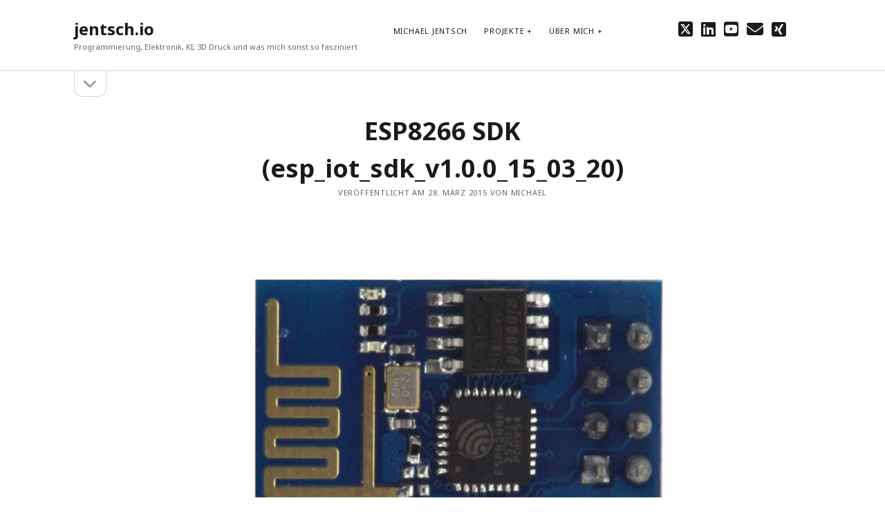

--- FILE ---
content_type: text/html; charset=UTF-8
request_url: https://www.jentsch.io/esp8266-sdk-esp_iot_sdk_v1-0-0_15_03_20/
body_size: 10934
content:
<!DOCTYPE html>

<html lang="de">

<head>
	<title>ESP8266 SDK (esp_iot_sdk_v1.0.0_15_03_20) &#8211; jentsch.io</title>
<meta name='robots' content='max-image-preview:large' />
<meta charset="UTF-8" />
<meta name="viewport" content="width=device-width, initial-scale=1" />
<meta name="template" content="Founder 1.56" />
<link rel='dns-prefetch' href='//fonts.googleapis.com' />
<link rel="alternate" type="application/rss+xml" title="jentsch.io &raquo; Feed" href="https://www.jentsch.io/feed/" />
<link rel="alternate" type="application/rss+xml" title="jentsch.io &raquo; Kommentar-Feed" href="https://www.jentsch.io/comments/feed/" />
<link rel="alternate" title="oEmbed (JSON)" type="application/json+oembed" href="https://www.jentsch.io/wp-json/oembed/1.0/embed?url=https%3A%2F%2Fwww.jentsch.io%2Fesp8266-sdk-esp_iot_sdk_v1-0-0_15_03_20%2F" />
<style id='wp-img-auto-sizes-contain-inline-css' type='text/css'>
img:is([sizes=auto i],[sizes^="auto," i]){contain-intrinsic-size:3000px 1500px}
/*# sourceURL=wp-img-auto-sizes-contain-inline-css */
</style>
<style id='wp-emoji-styles-inline-css' type='text/css'>

	img.wp-smiley, img.emoji {
		display: inline !important;
		border: none !important;
		box-shadow: none !important;
		height: 1em !important;
		width: 1em !important;
		margin: 0 0.07em !important;
		vertical-align: -0.1em !important;
		background: none !important;
		padding: 0 !important;
	}
/*# sourceURL=wp-emoji-styles-inline-css */
</style>
<style id='wp-block-library-inline-css' type='text/css'>
:root{--wp-block-synced-color:#7a00df;--wp-block-synced-color--rgb:122,0,223;--wp-bound-block-color:var(--wp-block-synced-color);--wp-editor-canvas-background:#ddd;--wp-admin-theme-color:#007cba;--wp-admin-theme-color--rgb:0,124,186;--wp-admin-theme-color-darker-10:#006ba1;--wp-admin-theme-color-darker-10--rgb:0,107,160.5;--wp-admin-theme-color-darker-20:#005a87;--wp-admin-theme-color-darker-20--rgb:0,90,135;--wp-admin-border-width-focus:2px}@media (min-resolution:192dpi){:root{--wp-admin-border-width-focus:1.5px}}.wp-element-button{cursor:pointer}:root .has-very-light-gray-background-color{background-color:#eee}:root .has-very-dark-gray-background-color{background-color:#313131}:root .has-very-light-gray-color{color:#eee}:root .has-very-dark-gray-color{color:#313131}:root .has-vivid-green-cyan-to-vivid-cyan-blue-gradient-background{background:linear-gradient(135deg,#00d084,#0693e3)}:root .has-purple-crush-gradient-background{background:linear-gradient(135deg,#34e2e4,#4721fb 50%,#ab1dfe)}:root .has-hazy-dawn-gradient-background{background:linear-gradient(135deg,#faaca8,#dad0ec)}:root .has-subdued-olive-gradient-background{background:linear-gradient(135deg,#fafae1,#67a671)}:root .has-atomic-cream-gradient-background{background:linear-gradient(135deg,#fdd79a,#004a59)}:root .has-nightshade-gradient-background{background:linear-gradient(135deg,#330968,#31cdcf)}:root .has-midnight-gradient-background{background:linear-gradient(135deg,#020381,#2874fc)}:root{--wp--preset--font-size--normal:16px;--wp--preset--font-size--huge:42px}.has-regular-font-size{font-size:1em}.has-larger-font-size{font-size:2.625em}.has-normal-font-size{font-size:var(--wp--preset--font-size--normal)}.has-huge-font-size{font-size:var(--wp--preset--font-size--huge)}.has-text-align-center{text-align:center}.has-text-align-left{text-align:left}.has-text-align-right{text-align:right}.has-fit-text{white-space:nowrap!important}#end-resizable-editor-section{display:none}.aligncenter{clear:both}.items-justified-left{justify-content:flex-start}.items-justified-center{justify-content:center}.items-justified-right{justify-content:flex-end}.items-justified-space-between{justify-content:space-between}.screen-reader-text{border:0;clip-path:inset(50%);height:1px;margin:-1px;overflow:hidden;padding:0;position:absolute;width:1px;word-wrap:normal!important}.screen-reader-text:focus{background-color:#ddd;clip-path:none;color:#444;display:block;font-size:1em;height:auto;left:5px;line-height:normal;padding:15px 23px 14px;text-decoration:none;top:5px;width:auto;z-index:100000}html :where(.has-border-color){border-style:solid}html :where([style*=border-top-color]){border-top-style:solid}html :where([style*=border-right-color]){border-right-style:solid}html :where([style*=border-bottom-color]){border-bottom-style:solid}html :where([style*=border-left-color]){border-left-style:solid}html :where([style*=border-width]){border-style:solid}html :where([style*=border-top-width]){border-top-style:solid}html :where([style*=border-right-width]){border-right-style:solid}html :where([style*=border-bottom-width]){border-bottom-style:solid}html :where([style*=border-left-width]){border-left-style:solid}html :where(img[class*=wp-image-]){height:auto;max-width:100%}:where(figure){margin:0 0 1em}html :where(.is-position-sticky){--wp-admin--admin-bar--position-offset:var(--wp-admin--admin-bar--height,0px)}@media screen and (max-width:600px){html :where(.is-position-sticky){--wp-admin--admin-bar--position-offset:0px}}

/*# sourceURL=wp-block-library-inline-css */
</style><style id='global-styles-inline-css' type='text/css'>
:root{--wp--preset--aspect-ratio--square: 1;--wp--preset--aspect-ratio--4-3: 4/3;--wp--preset--aspect-ratio--3-4: 3/4;--wp--preset--aspect-ratio--3-2: 3/2;--wp--preset--aspect-ratio--2-3: 2/3;--wp--preset--aspect-ratio--16-9: 16/9;--wp--preset--aspect-ratio--9-16: 9/16;--wp--preset--color--black: #000000;--wp--preset--color--cyan-bluish-gray: #abb8c3;--wp--preset--color--white: #ffffff;--wp--preset--color--pale-pink: #f78da7;--wp--preset--color--vivid-red: #cf2e2e;--wp--preset--color--luminous-vivid-orange: #ff6900;--wp--preset--color--luminous-vivid-amber: #fcb900;--wp--preset--color--light-green-cyan: #7bdcb5;--wp--preset--color--vivid-green-cyan: #00d084;--wp--preset--color--pale-cyan-blue: #8ed1fc;--wp--preset--color--vivid-cyan-blue: #0693e3;--wp--preset--color--vivid-purple: #9b51e0;--wp--preset--gradient--vivid-cyan-blue-to-vivid-purple: linear-gradient(135deg,rgb(6,147,227) 0%,rgb(155,81,224) 100%);--wp--preset--gradient--light-green-cyan-to-vivid-green-cyan: linear-gradient(135deg,rgb(122,220,180) 0%,rgb(0,208,130) 100%);--wp--preset--gradient--luminous-vivid-amber-to-luminous-vivid-orange: linear-gradient(135deg,rgb(252,185,0) 0%,rgb(255,105,0) 100%);--wp--preset--gradient--luminous-vivid-orange-to-vivid-red: linear-gradient(135deg,rgb(255,105,0) 0%,rgb(207,46,46) 100%);--wp--preset--gradient--very-light-gray-to-cyan-bluish-gray: linear-gradient(135deg,rgb(238,238,238) 0%,rgb(169,184,195) 100%);--wp--preset--gradient--cool-to-warm-spectrum: linear-gradient(135deg,rgb(74,234,220) 0%,rgb(151,120,209) 20%,rgb(207,42,186) 40%,rgb(238,44,130) 60%,rgb(251,105,98) 80%,rgb(254,248,76) 100%);--wp--preset--gradient--blush-light-purple: linear-gradient(135deg,rgb(255,206,236) 0%,rgb(152,150,240) 100%);--wp--preset--gradient--blush-bordeaux: linear-gradient(135deg,rgb(254,205,165) 0%,rgb(254,45,45) 50%,rgb(107,0,62) 100%);--wp--preset--gradient--luminous-dusk: linear-gradient(135deg,rgb(255,203,112) 0%,rgb(199,81,192) 50%,rgb(65,88,208) 100%);--wp--preset--gradient--pale-ocean: linear-gradient(135deg,rgb(255,245,203) 0%,rgb(182,227,212) 50%,rgb(51,167,181) 100%);--wp--preset--gradient--electric-grass: linear-gradient(135deg,rgb(202,248,128) 0%,rgb(113,206,126) 100%);--wp--preset--gradient--midnight: linear-gradient(135deg,rgb(2,3,129) 0%,rgb(40,116,252) 100%);--wp--preset--font-size--small: 11px;--wp--preset--font-size--medium: 20px;--wp--preset--font-size--large: 24px;--wp--preset--font-size--x-large: 42px;--wp--preset--font-size--regular: 16px;--wp--preset--font-size--larger: 36px;--wp--preset--spacing--20: 0.44rem;--wp--preset--spacing--30: 0.67rem;--wp--preset--spacing--40: 1rem;--wp--preset--spacing--50: 1.5rem;--wp--preset--spacing--60: 2.25rem;--wp--preset--spacing--70: 3.38rem;--wp--preset--spacing--80: 5.06rem;--wp--preset--shadow--natural: 6px 6px 9px rgba(0, 0, 0, 0.2);--wp--preset--shadow--deep: 12px 12px 50px rgba(0, 0, 0, 0.4);--wp--preset--shadow--sharp: 6px 6px 0px rgba(0, 0, 0, 0.2);--wp--preset--shadow--outlined: 6px 6px 0px -3px rgb(255, 255, 255), 6px 6px rgb(0, 0, 0);--wp--preset--shadow--crisp: 6px 6px 0px rgb(0, 0, 0);}:where(.is-layout-flex){gap: 0.5em;}:where(.is-layout-grid){gap: 0.5em;}body .is-layout-flex{display: flex;}.is-layout-flex{flex-wrap: wrap;align-items: center;}.is-layout-flex > :is(*, div){margin: 0;}body .is-layout-grid{display: grid;}.is-layout-grid > :is(*, div){margin: 0;}:where(.wp-block-columns.is-layout-flex){gap: 2em;}:where(.wp-block-columns.is-layout-grid){gap: 2em;}:where(.wp-block-post-template.is-layout-flex){gap: 1.25em;}:where(.wp-block-post-template.is-layout-grid){gap: 1.25em;}.has-black-color{color: var(--wp--preset--color--black) !important;}.has-cyan-bluish-gray-color{color: var(--wp--preset--color--cyan-bluish-gray) !important;}.has-white-color{color: var(--wp--preset--color--white) !important;}.has-pale-pink-color{color: var(--wp--preset--color--pale-pink) !important;}.has-vivid-red-color{color: var(--wp--preset--color--vivid-red) !important;}.has-luminous-vivid-orange-color{color: var(--wp--preset--color--luminous-vivid-orange) !important;}.has-luminous-vivid-amber-color{color: var(--wp--preset--color--luminous-vivid-amber) !important;}.has-light-green-cyan-color{color: var(--wp--preset--color--light-green-cyan) !important;}.has-vivid-green-cyan-color{color: var(--wp--preset--color--vivid-green-cyan) !important;}.has-pale-cyan-blue-color{color: var(--wp--preset--color--pale-cyan-blue) !important;}.has-vivid-cyan-blue-color{color: var(--wp--preset--color--vivid-cyan-blue) !important;}.has-vivid-purple-color{color: var(--wp--preset--color--vivid-purple) !important;}.has-black-background-color{background-color: var(--wp--preset--color--black) !important;}.has-cyan-bluish-gray-background-color{background-color: var(--wp--preset--color--cyan-bluish-gray) !important;}.has-white-background-color{background-color: var(--wp--preset--color--white) !important;}.has-pale-pink-background-color{background-color: var(--wp--preset--color--pale-pink) !important;}.has-vivid-red-background-color{background-color: var(--wp--preset--color--vivid-red) !important;}.has-luminous-vivid-orange-background-color{background-color: var(--wp--preset--color--luminous-vivid-orange) !important;}.has-luminous-vivid-amber-background-color{background-color: var(--wp--preset--color--luminous-vivid-amber) !important;}.has-light-green-cyan-background-color{background-color: var(--wp--preset--color--light-green-cyan) !important;}.has-vivid-green-cyan-background-color{background-color: var(--wp--preset--color--vivid-green-cyan) !important;}.has-pale-cyan-blue-background-color{background-color: var(--wp--preset--color--pale-cyan-blue) !important;}.has-vivid-cyan-blue-background-color{background-color: var(--wp--preset--color--vivid-cyan-blue) !important;}.has-vivid-purple-background-color{background-color: var(--wp--preset--color--vivid-purple) !important;}.has-black-border-color{border-color: var(--wp--preset--color--black) !important;}.has-cyan-bluish-gray-border-color{border-color: var(--wp--preset--color--cyan-bluish-gray) !important;}.has-white-border-color{border-color: var(--wp--preset--color--white) !important;}.has-pale-pink-border-color{border-color: var(--wp--preset--color--pale-pink) !important;}.has-vivid-red-border-color{border-color: var(--wp--preset--color--vivid-red) !important;}.has-luminous-vivid-orange-border-color{border-color: var(--wp--preset--color--luminous-vivid-orange) !important;}.has-luminous-vivid-amber-border-color{border-color: var(--wp--preset--color--luminous-vivid-amber) !important;}.has-light-green-cyan-border-color{border-color: var(--wp--preset--color--light-green-cyan) !important;}.has-vivid-green-cyan-border-color{border-color: var(--wp--preset--color--vivid-green-cyan) !important;}.has-pale-cyan-blue-border-color{border-color: var(--wp--preset--color--pale-cyan-blue) !important;}.has-vivid-cyan-blue-border-color{border-color: var(--wp--preset--color--vivid-cyan-blue) !important;}.has-vivid-purple-border-color{border-color: var(--wp--preset--color--vivid-purple) !important;}.has-vivid-cyan-blue-to-vivid-purple-gradient-background{background: var(--wp--preset--gradient--vivid-cyan-blue-to-vivid-purple) !important;}.has-light-green-cyan-to-vivid-green-cyan-gradient-background{background: var(--wp--preset--gradient--light-green-cyan-to-vivid-green-cyan) !important;}.has-luminous-vivid-amber-to-luminous-vivid-orange-gradient-background{background: var(--wp--preset--gradient--luminous-vivid-amber-to-luminous-vivid-orange) !important;}.has-luminous-vivid-orange-to-vivid-red-gradient-background{background: var(--wp--preset--gradient--luminous-vivid-orange-to-vivid-red) !important;}.has-very-light-gray-to-cyan-bluish-gray-gradient-background{background: var(--wp--preset--gradient--very-light-gray-to-cyan-bluish-gray) !important;}.has-cool-to-warm-spectrum-gradient-background{background: var(--wp--preset--gradient--cool-to-warm-spectrum) !important;}.has-blush-light-purple-gradient-background{background: var(--wp--preset--gradient--blush-light-purple) !important;}.has-blush-bordeaux-gradient-background{background: var(--wp--preset--gradient--blush-bordeaux) !important;}.has-luminous-dusk-gradient-background{background: var(--wp--preset--gradient--luminous-dusk) !important;}.has-pale-ocean-gradient-background{background: var(--wp--preset--gradient--pale-ocean) !important;}.has-electric-grass-gradient-background{background: var(--wp--preset--gradient--electric-grass) !important;}.has-midnight-gradient-background{background: var(--wp--preset--gradient--midnight) !important;}.has-small-font-size{font-size: var(--wp--preset--font-size--small) !important;}.has-medium-font-size{font-size: var(--wp--preset--font-size--medium) !important;}.has-large-font-size{font-size: var(--wp--preset--font-size--large) !important;}.has-x-large-font-size{font-size: var(--wp--preset--font-size--x-large) !important;}
/*# sourceURL=global-styles-inline-css */
</style>

<style id='classic-theme-styles-inline-css' type='text/css'>
/*! This file is auto-generated */
.wp-block-button__link{color:#fff;background-color:#32373c;border-radius:9999px;box-shadow:none;text-decoration:none;padding:calc(.667em + 2px) calc(1.333em + 2px);font-size:1.125em}.wp-block-file__button{background:#32373c;color:#fff;text-decoration:none}
/*# sourceURL=/wp-includes/css/classic-themes.min.css */
</style>
<link rel='stylesheet' id='ct-founder-google-fonts-css' href='//fonts.googleapis.com/css?family=Noto+Sans%3A400%2C700%2C400i&#038;display=swap&#038;subset=latin%2Clatin-ext&#038;ver=6.9' type='text/css' media='all' />
<link rel='stylesheet' id='ct-founder-font-awesome-css' href='https://www.jentsch.io/wp-content/themes/founder/assets/font-awesome/css/all.min.css?ver=6.9' type='text/css' media='all' />
<link rel='stylesheet' id='ct-founder-style-css' href='https://www.jentsch.io/wp-content/themes/founder/style.css?ver=6.9' type='text/css' media='all' />
<style id='ct-founder-style-inline-css' type='text/css'>
.featured-image {
	 width: 100%;
   left: 0%;
	
}
/*# sourceURL=ct-founder-style-inline-css */
</style>
<script type="text/javascript" src="https://www.jentsch.io/wp-includes/js/jquery/jquery.min.js?ver=3.7.1" id="jquery-core-js"></script>
<script type="text/javascript" src="https://www.jentsch.io/wp-includes/js/jquery/jquery-migrate.min.js?ver=3.4.1" id="jquery-migrate-js"></script>
<link rel="https://api.w.org/" href="https://www.jentsch.io/wp-json/" /><link rel="alternate" title="JSON" type="application/json" href="https://www.jentsch.io/wp-json/wp/v2/posts/569" /><link rel="EditURI" type="application/rsd+xml" title="RSD" href="https://www.jentsch.io/xmlrpc.php?rsd" />
<meta name="generator" content="WordPress 6.9" />
<link rel="canonical" href="https://www.jentsch.io/esp8266-sdk-esp_iot_sdk_v1-0-0_15_03_20/" />
<link rel='shortlink' href='https://www.jentsch.io/?p=569' />
<link rel="icon" href="https://www.jentsch.io/wp-content/uploads/2026/01/cropped-acid-smiley-32x32.jpg" sizes="32x32" />
<link rel="icon" href="https://www.jentsch.io/wp-content/uploads/2026/01/cropped-acid-smiley-192x192.jpg" sizes="192x192" />
<link rel="apple-touch-icon" href="https://www.jentsch.io/wp-content/uploads/2026/01/cropped-acid-smiley-180x180.jpg" />
<meta name="msapplication-TileImage" content="https://www.jentsch.io/wp-content/uploads/2026/01/cropped-acid-smiley-270x270.jpg" />
		<style type="text/css" id="wp-custom-css">
			.featured-image {
	 width: 100%;
   left: 0%;
	
}		</style>
		</head>

<body id="founder" class="wp-singular post-template-default single single-post postid-569 single-format-standard wp-theme-founder singular singular-post singular-post-569">
			<a class="skip-content" href="#main">Überspringen und zum Inhalt gehen &rarr;</a>
	<div id="overflow-container" class="overflow-container">
		<div id="max-width" class="max-width">
									<header class="site-header" id="site-header" role="banner">
				<div id="title-container" class="title-container">
					<div id='site-title' class='site-title'><a href='https://www.jentsch.io'>jentsch.io</a></div>					<p class="tagline">Programmierung, Elektronik, KI, 3D Druck und was mich sonst so fasziniert</p>				</div>
				<button id="toggle-navigation" class="toggle-navigation" name="toggle-navigation" aria-expanded="false">
					<span class="screen-reader-text">Menü öffnen</span>
					<i class="fas fa-bars" title="Hauptmenü-Symbol" aria-hidden="true"></i>
				</button>
				<div id="menu-primary-container" class="menu-primary-container">
					<div id="menu-primary" class="menu-container menu-primary" role="navigation">
	<nav class="menu"><ul id="menu-primary-items" class="menu-primary-items"><li id="menu-item-17" class="menu-item menu-item-type-custom menu-item-object-custom menu-item-home menu-item-17"><a href="https://www.jentsch.io/">Michael Jentsch</a></li>
<li id="menu-item-3343" class="menu-item menu-item-type-post_type menu-item-object-page menu-item-has-children menu-item-3343"><a href="https://www.jentsch.io/projekte/">Projekte</a><button class="toggle-dropdown" aria-expanded="false" name="toggle-dropdown"><span class="screen-reader-text">Menü öffnen</span><i class="fas fa-angle-down"></i></button>
<ul class="sub-menu">
	<li id="menu-item-2850" class="menu-item menu-item-type-custom menu-item-object-custom menu-item-2850"><a href="https://www.heise.de/select/make/2019/4/1566319193208590">Smarter Bewegungsmelder</a></li>
	<li id="menu-item-3160" class="menu-item menu-item-type-custom menu-item-object-custom menu-item-3160"><a href="https://logcat.ux5.de">Remote Logcat</a></li>
	<li id="menu-item-3161" class="menu-item menu-item-type-custom menu-item-object-custom menu-item-3161"><a href="https://flutter-clock.android-entwickler.com/">Flutter Tetris Clock</a></li>
	<li id="menu-item-3165" class="menu-item menu-item-type-custom menu-item-object-custom menu-item-3165"><a href="https://opencyclemap.ux5.de/">Radtour Planer</a></li>
	<li id="menu-item-3159" class="menu-item menu-item-type-custom menu-item-object-custom menu-item-3159"><a href="https://circuitjs.ux5.de/">circuitjs</a></li>
</ul>
</li>
<li id="menu-item-2420" class="menu-item menu-item-type-post_type menu-item-object-page menu-item-has-children menu-item-2420"><a href="https://www.jentsch.io/ueber-mich/">Über mich</a><button class="toggle-dropdown" aria-expanded="false" name="toggle-dropdown"><span class="screen-reader-text">Menü öffnen</span><i class="fas fa-angle-down"></i></button>
<ul class="sub-menu">
	<li id="menu-item-20" class="menu-item menu-item-type-post_type menu-item-object-page menu-item-20"><a href="https://www.jentsch.io/kontakt/">Kontakt</a></li>
	<li id="menu-item-3350" class="menu-item menu-item-type-post_type menu-item-object-page menu-item-3350"><a href="https://www.jentsch.io/impressum/">Impressum</a></li>
	<li id="menu-item-3352" class="menu-item menu-item-type-post_type menu-item-object-page menu-item-3352"><a href="https://www.jentsch.io/datenschutzerklaerung-2-2/">Datenschutzerklärung</a></li>
</ul>
</li>
</ul></nav></div>
					<ul class='social-media-icons'>                    <li>
                        <a class="twitter" target="_blank"
                            href="https://twitter.com/msoftware" aria-label="twitter"
                            >
                            <i class="fab fa-square-x-twitter" title="twitter"></i>
                            <span class="screen-reader-text">twitter</span>
                        </a>
                    </li>
                                        <li>
                        <a class="linkedin" target="_blank"
                            href="https://www.linkedin.com/in/michaeljentsch/" aria-label="linkedin"
                            >
                            <i class="fab fa-linkedin" title="linkedin"></i>
                            <span class="screen-reader-text">linkedin</span>
                        </a>
                    </li>
                                        <li>
                        <a class="youtube" target="_blank"
                            href="https://www.youtube.com/@MichaelJentsch" aria-label="youtube"
                            >
                            <i class="fab fa-youtube-square" title="youtube"></i>
                            <span class="screen-reader-text">youtube</span>
                        </a>
                    </li>
                    						<li>
							<a class="email" target="_blank"
							   href="mailto:m&#105;&#99;&#104;ael&#64;j&#101;&#110;tsch.&#105;o" aria-label="email m&#105;&#99;&#104;ael&#64;j&#101;&#110;tsch.&#105;o">
								<i class="fas fa-envelope" title="email"></i>
								<span class="screen-reader-text">email</span>
							</a>
						</li>
					                    <li>
                        <a class="xing" target="_blank"
                            href="https://www.xing.com/profile/Michael_Jentsch" aria-label="xing"
                            >
                            <i class="fab fa-xing-square" title="xing"></i>
                            <span class="screen-reader-text">xing</span>
                        </a>
                    </li>
                    </ul>									</div>
			</header>
										<aside class="sidebar sidebar-primary" id="sidebar-primary" role="complementary">
		<h1 class="screen-reader-text">Sidebar</h1>
		<button id="toggle-sidebar" class="toggle-sidebar" name="toggle-sidebar" aria-expanded="false">
			<span class="screen-reader-text">Seitenleiste öffnen</span>
			<i class="fas fa-angle-down" title="Seitenleisten-Symbol" aria-hidden="true"></i>
		</button>
		<div id="sidebar-primary-content" class="sidebar-primary-content">
			<div id="sidebar-primary-widgets" class="sidebar-primary-widgets active-2">
				<section id="search-2" class="widget widget_search"><div class='search-form-container'>
	<form role="search" method="get" class="search-form" action="https://www.jentsch.io/">
		<label class="screen-reader-text" for="search-field">Suche</label>
		<input id="search-field" type="search" class="search-field" value="" name="s"
		       title="Suchen nach:"/>
		<input type="submit" class="search-submit" value='Gehe zu'/>
	</form>
</div></section>
		<section id="recent-posts-2" class="widget widget_recent_entries">
		<h2 class="widget-title">Neueste Beiträge</h2>
		<ul>
											<li>
					<a href="https://www.jentsch.io/vom-shader-zum-atmosphaerischen-android-hintergrund/">Vom Shader zum atmosphärischen Android Hintergrund</a>
									</li>
											<li>
					<a href="https://www.jentsch.io/test-von-glm-4-7-flash-in-ollama-auf-hp-zbook-ultra-g1a-mit-amd-ryzen-ai-max-pro-395-notebook/">Test von GLM-4.7-Flash in Ollama auf HP ZBook Ultra G1a mit AMD Ryzen AI Max+ PRO 395 Notebook</a>
									</li>
											<li>
					<a href="https://www.jentsch.io/prompt-repetition-einfache-performance-steigerung-fuer-llms-ohne-reasoning/">Prompt Repetition: Einfache Performance-Steigerung für LLMs ohne Reasoning</a>
									</li>
											<li>
					<a href="https://www.jentsch.io/30-tage-dspy-challenge-tag-30-abschluss-der-dspy-challenge-projektpraesentation-und-strategischer-ausblick/">30-Tage-DSPy-Challenge –Tag 30: Abschluss der DSPy-Challenge – Projektpräsentation und strategischer Ausblick</a>
									</li>
											<li>
					<a href="https://www.jentsch.io/dauert-laenger-als-gewoehnlich-versuche-es-gleich-erneut-versuch-10-von-10/">Dauert länger als gewöhnlich. Versuche es gleich erneut (Versuch 10 von 10)</a>
									</li>
					</ul>

		</section>			</div>
		</div>
	</aside>

						<section id="main" class="main" role="main">
				
<div id="loop-container" class="loop-container">
	<div class="post-569 post type-post status-publish format-standard hentry category-iot category-programmierung tag-esp8266 tag-espressif tag-lua tag-nodemcu entry">
		<article>
		<div class='post-header'>
			<h1 class='post-title'>ESP8266 SDK (esp_iot_sdk_v1.0.0_15_03_20)</h1>
			
<div class="post-meta">
	<p>
		Veröffentlicht am 28. März 2015 von Michael	</p>
</div>		</div>
				<div class="post-content">
						<p><img fetchpriority="high" decoding="async" src="https://www.jentsch.io/wp-content/uploads/2015/03/esp8266.jpg" alt="esp8266" width="1500" height="1000" class="alignnone size-full wp-image-570" srcset="https://www.jentsch.io/wp-content/uploads/2015/03/esp8266.jpg 1500w, https://www.jentsch.io/wp-content/uploads/2015/03/esp8266-300x200.jpg 300w, https://www.jentsch.io/wp-content/uploads/2015/03/esp8266-1024x683.jpg 1024w, https://www.jentsch.io/wp-content/uploads/2015/03/esp8266-768x512.jpg 768w, https://www.jentsch.io/wp-content/uploads/2015/03/esp8266-750x500.jpg 750w" sizes="(max-width: 1500px) 100vw, 1500px" /></p>
<p>Was für ein Zufall. Da bestelle ich mir doch letzte Woche noch eine Hand voll von diesen ESP8266 Chips und schon kommt das SDK in Version 1 raus. Genau Genommen ist es Version esp_iot_sdk_<b>v1.0.0</b>_15_03_20.<br />
In der Version wurden noch ein paar kleine Bugs behoben, API-Calls hinzugefügt und der vorhandene Code Optimiert. </p>
<p>Genau Details dazu kann man unter <a href="https://espressif.com/new-sdk-release-2/">https://espressif.com/new-sdk-release-2/</a> nachlesen </p>
<p>Der Download des ESP8266 SDK (esp_iot_sdk_v1.0.0_15_03_20) SDK ist unter <a href="http://bbs.espressif.com/viewtopic.php?f=5&#038;t=286">http://bbs.espressif.com/viewtopic.php?f=5&#038;t=286</a> möglich.</p>
<p>Zusätzlich haben die selbstbewussten Macher des ESP8266 und des SDK noch das Espressif Bug Bounty Program ins Leben gerufen.<br />
Dabei handelt es sich um das Versprechen, dass jeder Entwickler mindesten 200 USD von Expressiv bekommt, der einen Bug in dem SDK Version 1.0 findet, der noch nicht bekannt war. Das Preisgeld von 200 USD wird von Expressif sogar noch erhöht.  Abhängig von der Schwere und dem Umfang des Bugs kann das Preisgeld also noch höher sein. Wie hoch genau schreibt Expressif aber nicht.<br />
Besonders eifrige Tester können sogar in der  „hall of fame“ einen Platz finden. Um in diese heiligen Hallen aufgenommen zu werden muss man aber mindestens 10 Fehler finden.</p>
<p>Details dazu findet man unter dem „Download des ESP8266 SDK“ Link weiter oben. </p>
<p>Ich muss derweil noch abwarten, bis meine kleinen ESP8266 Module bei mir eintreffen. Dass kann aber noch eine Weile dauern, da eine Bestellung direkt aus China immer eine kleine Ewigkeit dauert. Ich habe schon mal 60 Tage gewartet und wenn dann noch der Zoll wissen will, was in dem Päckchen drin ist, hat man endgültig verloren und kann noch länger warten. </p>
<p>Das positive daran ist aber dass bis dahin vermutlich die meisten Bugs gefunden sind und ich mit einem SDK arbeiten kann, dass praktisch fehlerfrei funktioniert. Das spart Zeit und Nerven.</p>
<p>Hinweis: Auf ein Einführung in das Thema ESP8266 habe ich hier erstmal verzichtet. Eine sehr gute Übersicht bekommt man aber z.B. unter:<br />
<a href="http://www.mikrocontroller.net/articles/ESP8266">http://www.mikrocontroller.net/articles/ESP8266</a><br />
<a href="https://nurdspace.nl/ESP8266">https://nurdspace.nl/ESP8266</a></p>
<p>UPDATE: Ich gebe zu, ich konnte nicht abwarten und habe das SDK schon mal installiert und schon ein paar kleine Experimente mit dem SDK druchgeführt. Ein einfaches Blink Programm oder die WLAN Konfiguration kann ich nun schon. Wenigstens theoretisch, denn auch wenn ich es geschafft habe eine eigene Firmware für den ESP8266 zu compilieren, kann ich meine kleinen Programme noch nicht testen und muss auf die Post warten.</p>
<p>UPDATE 2: Das ESP6266 SDK ist bestimmt nicht schlecht und man kann schon eine Menge damit machen, aber man bewegt sich wieder in der Welt der C-Programmierung. Eine Alternative dazu ist NodeMCU. </p>
<p>NodeMCU ist ein LUA Interpreter für den ESP8266. Im ersten Moment kling das widersinnig. Man hat einen kleinen Mikroprozessor, der gerade mal mit 80MHz läuft und nur über 512 kB Ram verfügt und soll auf dieser limitierten Hardware noch einen Interpreter laufen lassen?</p>
<p>Eigentlich spricht nicht viel dagegen. Auf so einem ESP8266 Prozessor werden in den meisten Fällen keine Zeitkritischen  Aufgaben ausgeführt. Oft ermittelt er nur Messwerte und sendet diese über die WLAN Schnittstelle an einen Server. Ob diese Daten nun eine hundertstel Sekunde schneller oder langsamer übertragen werden macht in den meisten Fällen wohl kaum einen Unterschied und wenn doch dann kann man immernoch das Espressif SDK verwenden.<br />
Der Vorteil von NodeMCU ist die Programmiersprache LUA. Diese moderne Programmiersprache ist sehr einfach zu verstehen und es gibt kaum die von C-Programmen bekannten Problem mit Pointer-Problemen oder so.<br />
Hinzu kommt, dass die recht schwierige Installation des SDK nicht anfällt.<br />
Um NodeMCU zu nutzen, kopiert man einfach die fertig compilierte Firmware auf den ESP8266 Chip. Jetzt kann man mit jedem belibigen Editor arbeiten und mit den Luatools die Datei(en) einfach auf den Flash Speicher kopieren. Der Interpreter macht dann den Rest.<br />
Ich werde mir NodeMCU auf jeden Fall mal genauer ansehen. Ich habe zwar einen Anwendungsfall im Hinterkopf, bei dem es auch ein wenig auf das Timing ankommt, aber bevor ich die Performance von NodeMCU und dem original SDK nicht verglichen habe, werde ich noch nicht entscheiden, welche Variante ich wähle.</p>
<p>Eine weitere Variante währe noch das „Unofficial Development Kit for Espressif ESP8266” das ich unter http://programs74.ru/udkew-en.html gefunden habe. Allerdings habe ich zu diesem SDK noch nicht so viele Infos im Netz gesehen und werde mich erst mal noch nicht damit beschäftigen.</p>
<p>Hier noch ein sehr sehenswertes Video zur ESP8266 WLAN Module LUA-Firmware Ersteinrichtung<br />
<iframe width="560" height="315" src="https://www.youtube.com/embed/tGsYwtpgETY" frameborder="0" allowfullscreen></iframe></p>
<p>UPDATE 3: Noch immer kein ESP8266 Chip im Briefkasten . Also bleibt mir nur lesen und Videos schauen statt praktische Erfahrung zu sammeln.<br />
Hier noch ein Link mit aktuellen Infos rund um die ESP8266 Community. Meistens gibt es täglich irgendwelche neuen Projekte, oder Infos zum Thema.<br />
<a href="https://twitter.com/hashtag/esp8266?f=realtime">https://twitter.com/hashtag/esp8266?f=realtime</a></p>
					</div>
		<div class="post-after">
						<p class="post-categories"><span>Veröffentlicht in </span><a href="https://www.jentsch.io/category/iot/" title="Zeige alle Beiträge in IoT">IoT</a> <a href="https://www.jentsch.io/category/programmierung/" title="Zeige alle Beiträge in Programmierung">Programmierung</a></p>			<div class="post-tags"><span>Markiert in</span><ul><li><a href="https://www.jentsch.io/tag/esp8266/" title="Zeige alle mit esp8266 markierten Beiträge">esp8266</a></li><li><a href="https://www.jentsch.io/tag/espressif/" title="Zeige alle mit espressif markierten Beiträge">espressif</a></li><li><a href="https://www.jentsch.io/tag/lua/" title="Zeige alle mit lua markierten Beiträge">lua</a></li><li><a href="https://www.jentsch.io/tag/nodemcu/" title="Zeige alle mit nodemcu markierten Beiträge">nodemcu</a></li></ul></div>			<nav class="further-reading">
	<div class="previous">
		<span>Vorangehender Beitrag</span>
		<a href="https://www.jentsch.io/gartner-spricht-mir-aus-der-seele/">Gartner spricht mir aus der Seele</a>
	</div>
	<div class="next">
		<span>Nächster Beitrag</span>
		<a href="https://www.jentsch.io/esp8266-und-hc-sr04/">ESP8266 und HC-SR04</a>
	</div>
</nav>		</div>
	</article>
	</div></div>

</section><!-- .main -->

<footer id="site-footer" class="site-footer" role="contentinfo">
		<span>
        <a href="https://www.competethemes.com/founder/" rel="nofollow">Founder WordPress Theme</a> by Compete Themes.    </span>
</footer>

</div>
</div><!-- .overflow-container -->

<button id="scroll-to-top" class="scroll-to-top" aria-label="Scroll to the top"><span class="screen-reader-text">Scroll to the top</span><i class="fas fa-arrow-up"></i></button>
<script type="speculationrules">
{"prefetch":[{"source":"document","where":{"and":[{"href_matches":"/*"},{"not":{"href_matches":["/wp-*.php","/wp-admin/*","/wp-content/uploads/*","/wp-content/*","/wp-content/plugins/*","/wp-content/themes/founder/*","/*\\?(.+)"]}},{"not":{"selector_matches":"a[rel~=\"nofollow\"]"}},{"not":{"selector_matches":".no-prefetch, .no-prefetch a"}}]},"eagerness":"conservative"}]}
</script>
<script type="text/javascript" id="ct-founder-js-js-extra">
/* <![CDATA[ */
var ct_founder_objectL10n = {"openMenu":"Men\u00fc \u00f6ffnen","closeMenu":"Men\u00fc schlie\u00dfen","openSidebar":"Seitenleiste \u00f6ffnen","closeSidebar":"Seitenleiste schlie\u00dfen"};
//# sourceURL=ct-founder-js-js-extra
/* ]]> */
</script>
<script type="text/javascript" src="https://www.jentsch.io/wp-content/themes/founder/js/build/production.min.js?ver=6.9" id="ct-founder-js-js"></script>
<script id="wp-emoji-settings" type="application/json">
{"baseUrl":"https://s.w.org/images/core/emoji/17.0.2/72x72/","ext":".png","svgUrl":"https://s.w.org/images/core/emoji/17.0.2/svg/","svgExt":".svg","source":{"concatemoji":"https://www.jentsch.io/wp-includes/js/wp-emoji-release.min.js?ver=6.9"}}
</script>
<script type="module">
/* <![CDATA[ */
/*! This file is auto-generated */
const a=JSON.parse(document.getElementById("wp-emoji-settings").textContent),o=(window._wpemojiSettings=a,"wpEmojiSettingsSupports"),s=["flag","emoji"];function i(e){try{var t={supportTests:e,timestamp:(new Date).valueOf()};sessionStorage.setItem(o,JSON.stringify(t))}catch(e){}}function c(e,t,n){e.clearRect(0,0,e.canvas.width,e.canvas.height),e.fillText(t,0,0);t=new Uint32Array(e.getImageData(0,0,e.canvas.width,e.canvas.height).data);e.clearRect(0,0,e.canvas.width,e.canvas.height),e.fillText(n,0,0);const a=new Uint32Array(e.getImageData(0,0,e.canvas.width,e.canvas.height).data);return t.every((e,t)=>e===a[t])}function p(e,t){e.clearRect(0,0,e.canvas.width,e.canvas.height),e.fillText(t,0,0);var n=e.getImageData(16,16,1,1);for(let e=0;e<n.data.length;e++)if(0!==n.data[e])return!1;return!0}function u(e,t,n,a){switch(t){case"flag":return n(e,"\ud83c\udff3\ufe0f\u200d\u26a7\ufe0f","\ud83c\udff3\ufe0f\u200b\u26a7\ufe0f")?!1:!n(e,"\ud83c\udde8\ud83c\uddf6","\ud83c\udde8\u200b\ud83c\uddf6")&&!n(e,"\ud83c\udff4\udb40\udc67\udb40\udc62\udb40\udc65\udb40\udc6e\udb40\udc67\udb40\udc7f","\ud83c\udff4\u200b\udb40\udc67\u200b\udb40\udc62\u200b\udb40\udc65\u200b\udb40\udc6e\u200b\udb40\udc67\u200b\udb40\udc7f");case"emoji":return!a(e,"\ud83e\u1fac8")}return!1}function f(e,t,n,a){let r;const o=(r="undefined"!=typeof WorkerGlobalScope&&self instanceof WorkerGlobalScope?new OffscreenCanvas(300,150):document.createElement("canvas")).getContext("2d",{willReadFrequently:!0}),s=(o.textBaseline="top",o.font="600 32px Arial",{});return e.forEach(e=>{s[e]=t(o,e,n,a)}),s}function r(e){var t=document.createElement("script");t.src=e,t.defer=!0,document.head.appendChild(t)}a.supports={everything:!0,everythingExceptFlag:!0},new Promise(t=>{let n=function(){try{var e=JSON.parse(sessionStorage.getItem(o));if("object"==typeof e&&"number"==typeof e.timestamp&&(new Date).valueOf()<e.timestamp+604800&&"object"==typeof e.supportTests)return e.supportTests}catch(e){}return null}();if(!n){if("undefined"!=typeof Worker&&"undefined"!=typeof OffscreenCanvas&&"undefined"!=typeof URL&&URL.createObjectURL&&"undefined"!=typeof Blob)try{var e="postMessage("+f.toString()+"("+[JSON.stringify(s),u.toString(),c.toString(),p.toString()].join(",")+"));",a=new Blob([e],{type:"text/javascript"});const r=new Worker(URL.createObjectURL(a),{name:"wpTestEmojiSupports"});return void(r.onmessage=e=>{i(n=e.data),r.terminate(),t(n)})}catch(e){}i(n=f(s,u,c,p))}t(n)}).then(e=>{for(const n in e)a.supports[n]=e[n],a.supports.everything=a.supports.everything&&a.supports[n],"flag"!==n&&(a.supports.everythingExceptFlag=a.supports.everythingExceptFlag&&a.supports[n]);var t;a.supports.everythingExceptFlag=a.supports.everythingExceptFlag&&!a.supports.flag,a.supports.everything||((t=a.source||{}).concatemoji?r(t.concatemoji):t.wpemoji&&t.twemoji&&(r(t.twemoji),r(t.wpemoji)))});
//# sourceURL=https://www.jentsch.io/wp-includes/js/wp-emoji-loader.min.js
/* ]]> */
</script>

</body>
</html>